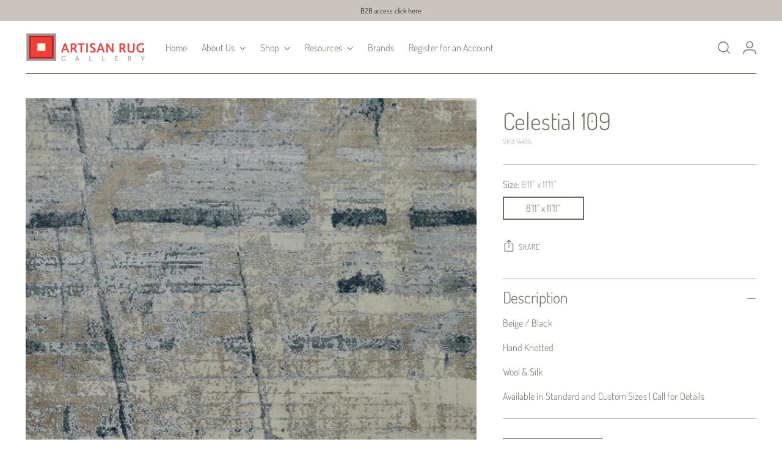

--- FILE ---
content_type: text/javascript; charset=utf-8
request_url: https://www.artisanruggallery.com/products/celestial-109.js
body_size: 497
content:
{"id":6632110489655,"title":"Celestial 109","handle":"celestial-109","description":"\u003cp\u003eBeige \/ Black\u003c\/p\u003e\n\u003cp\u003eHand Knotted\u003c\/p\u003e\n\u003cp\u003eWool \u0026amp; Silk\u003c\/p\u003e\n\u003cp\u003eAvailable in Standard and Custom Sizes | Call for Details\u003c\/p\u003e","published_at":"2022-01-26T14:30:53-07:00","created_at":"2022-01-19T13:24:58-07:00","vendor":"Rugs Original LLC","type":"Rugs","tags":["col-184","cologne"],"price":1052000,"price_min":1052000,"price_max":1052000,"available":true,"price_varies":false,"compare_at_price":null,"compare_at_price_min":0,"compare_at_price_max":0,"compare_at_price_varies":false,"variants":[{"id":39640048304183,"title":"8'11\" x 11'11\"","option1":"8'11\" x 11'11\"","option2":null,"option3":null,"sku":"14495","requires_shipping":true,"taxable":true,"featured_image":null,"available":true,"name":"Celestial 109 - 8'11\" x 11'11\"","public_title":"8'11\" x 11'11\"","options":["8'11\" x 11'11\""],"price":1052000,"weight":0,"compare_at_price":null,"inventory_management":"shopify","barcode":"48304183","quantity_rule":{"min":1,"max":null,"increment":1},"quantity_price_breaks":[],"requires_selling_plan":false,"selling_plan_allocations":[{"price_adjustments":[],"price":1052000,"compare_at_price":null,"per_delivery_price":1052000,"selling_plan_id":2087485495,"selling_plan_group_id":"fa1ca458427e7371c589dbeaa972b242794aa491"}]}],"images":["\/\/cdn.shopify.com\/s\/files\/1\/0255\/6205\/4711\/products\/COL-184_BEIGE_BLUE.jpg?v=1675469985"],"featured_image":"\/\/cdn.shopify.com\/s\/files\/1\/0255\/6205\/4711\/products\/COL-184_BEIGE_BLUE.jpg?v=1675469985","options":[{"name":"Size","position":1,"values":["8'11\" x 11'11\""]}],"url":"\/products\/celestial-109","media":[{"alt":"Celestial 109","id":21097878126647,"position":1,"preview_image":{"aspect_ratio":0.747,"height":1071,"width":800,"src":"https:\/\/cdn.shopify.com\/s\/files\/1\/0255\/6205\/4711\/products\/COL-184_BEIGE_BLUE.jpg?v=1675469985"},"aspect_ratio":0.747,"height":1071,"media_type":"image","src":"https:\/\/cdn.shopify.com\/s\/files\/1\/0255\/6205\/4711\/products\/COL-184_BEIGE_BLUE.jpg?v=1675469985","width":800}],"requires_selling_plan":false,"selling_plan_groups":[{"id":"fa1ca458427e7371c589dbeaa972b242794aa491","name":"Pre Order","options":[{"name":"Payment option","position":1,"values":["Full Payment"]}],"selling_plans":[{"id":2087485495,"name":"Full Payment","description":null,"options":[{"name":"Payment option","position":1,"value":"Full Payment"}],"recurring_deliveries":false,"price_adjustments":[]}],"app_id":null}]}